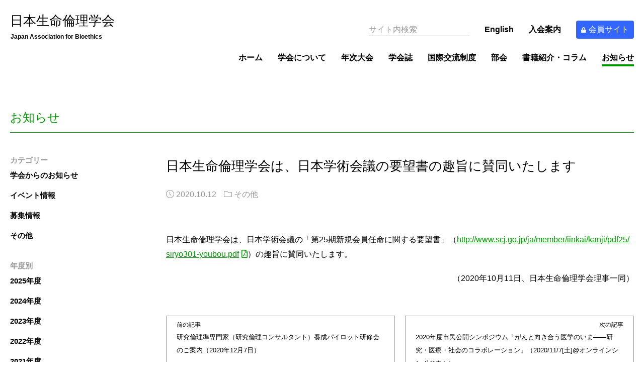

--- FILE ---
content_type: text/html; charset=UTF-8
request_url: https://ja-bioethics.jp/news/2226/
body_size: 29459
content:

<!DOCTYPE html>
<html lang="ja" dir="ltr">

<head>

  
      <!-- Google tag (gtag.js) -->
    <script async src="https://www.googletagmanager.com/gtag/js?id=G-CZ9NEYP98V"></script>
    <script>
      window.dataLayer = window.dataLayer || [];
      function gtag(){dataLayer.push(arguments);}
      gtag('js', new Date());
      
      gtag('config', 'G-CZ9NEYP98V');
    </script>
    <!-- Global site tag (gtag.js) - Google Analytics -->
    <script async src="https://www.googletagmanager.com/gtag/js?id=UA-160352578-1"></script>
    <script>
      window.dataLayer = window.dataLayer || [];
      function gtag(){dataLayer.push(arguments);}
      gtag('js', new Date());
      gtag('config', 'UA-160352578-1');
    </script>
  
  <meta charset="utf-8">
  <meta http-equiv="X-UA-Compatible" content="IE=edge,chrome=1" />
  <meta name="viewport" content="width=device-width, initial-scale=1.0, maximum-scale=1.0, user-scalable=0" />

  <link href="https://fonts.googleapis.com/css?family=Noto+Sans+JP:100,300,400,500,700,900&display=swap&subset=japanese" rel="stylesheet">

  <link rel="icon" href="https://ja-bioethics.jp/wp-content/themes/ja-bioethics/_img/favicon/favicon.ico">
  <link rel="apple-touch-icon" sizes="180x180" href="https://ja-bioethics.jp/wp-content/themes/ja-bioethics/_img/favicon/apple-touch-icon-180x180.png">


<title>日本生命倫理学会は、日本学術会議の要望書の趣旨に賛同いたします | お知らせ | 日本生命倫理学会</title>

<meta property="og:site_name" content="日本生命倫理学会">
<meta property="og:type" content="article">
<meta property="og:title" content="日本生命倫理学会は、日本学術会議の要望書の趣旨に賛同いたします | お知らせ | 日本生命倫理学会">
<meta property="og:url" content="https://ja-bioethics.jp/news/2226/">


  <link rel="canonical" href="https://ja-bioethics.jp/news/2226/">
  

    <link rel="previous" href="https://ja-bioethics.jp/news/2232/">

    <link rel="next" href="https://ja-bioethics.jp/news/2265/">

<meta name='robots' content='max-image-preview:large' />
<link rel='stylesheet' id='wp-block-library-css' href='https://ja-bioethics.jp/wp-includes/css/dist/block-library/style.min.css?ver=6.4.7' type='text/css' media='all' />
<style id='classic-theme-styles-inline-css' type='text/css'>
/*! This file is auto-generated */
.wp-block-button__link{color:#fff;background-color:#32373c;border-radius:9999px;box-shadow:none;text-decoration:none;padding:calc(.667em + 2px) calc(1.333em + 2px);font-size:1.125em}.wp-block-file__button{background:#32373c;color:#fff;text-decoration:none}
</style>
<style id='global-styles-inline-css' type='text/css'>
body{--wp--preset--color--black: #000000;--wp--preset--color--cyan-bluish-gray: #abb8c3;--wp--preset--color--white: #ffffff;--wp--preset--color--pale-pink: #f78da7;--wp--preset--color--vivid-red: #cf2e2e;--wp--preset--color--luminous-vivid-orange: #ff6900;--wp--preset--color--luminous-vivid-amber: #fcb900;--wp--preset--color--light-green-cyan: #7bdcb5;--wp--preset--color--vivid-green-cyan: #00d084;--wp--preset--color--pale-cyan-blue: #8ed1fc;--wp--preset--color--vivid-cyan-blue: #0693e3;--wp--preset--color--vivid-purple: #9b51e0;--wp--preset--gradient--vivid-cyan-blue-to-vivid-purple: linear-gradient(135deg,rgba(6,147,227,1) 0%,rgb(155,81,224) 100%);--wp--preset--gradient--light-green-cyan-to-vivid-green-cyan: linear-gradient(135deg,rgb(122,220,180) 0%,rgb(0,208,130) 100%);--wp--preset--gradient--luminous-vivid-amber-to-luminous-vivid-orange: linear-gradient(135deg,rgba(252,185,0,1) 0%,rgba(255,105,0,1) 100%);--wp--preset--gradient--luminous-vivid-orange-to-vivid-red: linear-gradient(135deg,rgba(255,105,0,1) 0%,rgb(207,46,46) 100%);--wp--preset--gradient--very-light-gray-to-cyan-bluish-gray: linear-gradient(135deg,rgb(238,238,238) 0%,rgb(169,184,195) 100%);--wp--preset--gradient--cool-to-warm-spectrum: linear-gradient(135deg,rgb(74,234,220) 0%,rgb(151,120,209) 20%,rgb(207,42,186) 40%,rgb(238,44,130) 60%,rgb(251,105,98) 80%,rgb(254,248,76) 100%);--wp--preset--gradient--blush-light-purple: linear-gradient(135deg,rgb(255,206,236) 0%,rgb(152,150,240) 100%);--wp--preset--gradient--blush-bordeaux: linear-gradient(135deg,rgb(254,205,165) 0%,rgb(254,45,45) 50%,rgb(107,0,62) 100%);--wp--preset--gradient--luminous-dusk: linear-gradient(135deg,rgb(255,203,112) 0%,rgb(199,81,192) 50%,rgb(65,88,208) 100%);--wp--preset--gradient--pale-ocean: linear-gradient(135deg,rgb(255,245,203) 0%,rgb(182,227,212) 50%,rgb(51,167,181) 100%);--wp--preset--gradient--electric-grass: linear-gradient(135deg,rgb(202,248,128) 0%,rgb(113,206,126) 100%);--wp--preset--gradient--midnight: linear-gradient(135deg,rgb(2,3,129) 0%,rgb(40,116,252) 100%);--wp--preset--font-size--small: 13px;--wp--preset--font-size--medium: 20px;--wp--preset--font-size--large: 36px;--wp--preset--font-size--x-large: 42px;--wp--preset--spacing--20: 0.44rem;--wp--preset--spacing--30: 0.67rem;--wp--preset--spacing--40: 1rem;--wp--preset--spacing--50: 1.5rem;--wp--preset--spacing--60: 2.25rem;--wp--preset--spacing--70: 3.38rem;--wp--preset--spacing--80: 5.06rem;--wp--preset--shadow--natural: 6px 6px 9px rgba(0, 0, 0, 0.2);--wp--preset--shadow--deep: 12px 12px 50px rgba(0, 0, 0, 0.4);--wp--preset--shadow--sharp: 6px 6px 0px rgba(0, 0, 0, 0.2);--wp--preset--shadow--outlined: 6px 6px 0px -3px rgba(255, 255, 255, 1), 6px 6px rgba(0, 0, 0, 1);--wp--preset--shadow--crisp: 6px 6px 0px rgba(0, 0, 0, 1);}:where(.is-layout-flex){gap: 0.5em;}:where(.is-layout-grid){gap: 0.5em;}body .is-layout-flow > .alignleft{float: left;margin-inline-start: 0;margin-inline-end: 2em;}body .is-layout-flow > .alignright{float: right;margin-inline-start: 2em;margin-inline-end: 0;}body .is-layout-flow > .aligncenter{margin-left: auto !important;margin-right: auto !important;}body .is-layout-constrained > .alignleft{float: left;margin-inline-start: 0;margin-inline-end: 2em;}body .is-layout-constrained > .alignright{float: right;margin-inline-start: 2em;margin-inline-end: 0;}body .is-layout-constrained > .aligncenter{margin-left: auto !important;margin-right: auto !important;}body .is-layout-constrained > :where(:not(.alignleft):not(.alignright):not(.alignfull)){max-width: var(--wp--style--global--content-size);margin-left: auto !important;margin-right: auto !important;}body .is-layout-constrained > .alignwide{max-width: var(--wp--style--global--wide-size);}body .is-layout-flex{display: flex;}body .is-layout-flex{flex-wrap: wrap;align-items: center;}body .is-layout-flex > *{margin: 0;}body .is-layout-grid{display: grid;}body .is-layout-grid > *{margin: 0;}:where(.wp-block-columns.is-layout-flex){gap: 2em;}:where(.wp-block-columns.is-layout-grid){gap: 2em;}:where(.wp-block-post-template.is-layout-flex){gap: 1.25em;}:where(.wp-block-post-template.is-layout-grid){gap: 1.25em;}.has-black-color{color: var(--wp--preset--color--black) !important;}.has-cyan-bluish-gray-color{color: var(--wp--preset--color--cyan-bluish-gray) !important;}.has-white-color{color: var(--wp--preset--color--white) !important;}.has-pale-pink-color{color: var(--wp--preset--color--pale-pink) !important;}.has-vivid-red-color{color: var(--wp--preset--color--vivid-red) !important;}.has-luminous-vivid-orange-color{color: var(--wp--preset--color--luminous-vivid-orange) !important;}.has-luminous-vivid-amber-color{color: var(--wp--preset--color--luminous-vivid-amber) !important;}.has-light-green-cyan-color{color: var(--wp--preset--color--light-green-cyan) !important;}.has-vivid-green-cyan-color{color: var(--wp--preset--color--vivid-green-cyan) !important;}.has-pale-cyan-blue-color{color: var(--wp--preset--color--pale-cyan-blue) !important;}.has-vivid-cyan-blue-color{color: var(--wp--preset--color--vivid-cyan-blue) !important;}.has-vivid-purple-color{color: var(--wp--preset--color--vivid-purple) !important;}.has-black-background-color{background-color: var(--wp--preset--color--black) !important;}.has-cyan-bluish-gray-background-color{background-color: var(--wp--preset--color--cyan-bluish-gray) !important;}.has-white-background-color{background-color: var(--wp--preset--color--white) !important;}.has-pale-pink-background-color{background-color: var(--wp--preset--color--pale-pink) !important;}.has-vivid-red-background-color{background-color: var(--wp--preset--color--vivid-red) !important;}.has-luminous-vivid-orange-background-color{background-color: var(--wp--preset--color--luminous-vivid-orange) !important;}.has-luminous-vivid-amber-background-color{background-color: var(--wp--preset--color--luminous-vivid-amber) !important;}.has-light-green-cyan-background-color{background-color: var(--wp--preset--color--light-green-cyan) !important;}.has-vivid-green-cyan-background-color{background-color: var(--wp--preset--color--vivid-green-cyan) !important;}.has-pale-cyan-blue-background-color{background-color: var(--wp--preset--color--pale-cyan-blue) !important;}.has-vivid-cyan-blue-background-color{background-color: var(--wp--preset--color--vivid-cyan-blue) !important;}.has-vivid-purple-background-color{background-color: var(--wp--preset--color--vivid-purple) !important;}.has-black-border-color{border-color: var(--wp--preset--color--black) !important;}.has-cyan-bluish-gray-border-color{border-color: var(--wp--preset--color--cyan-bluish-gray) !important;}.has-white-border-color{border-color: var(--wp--preset--color--white) !important;}.has-pale-pink-border-color{border-color: var(--wp--preset--color--pale-pink) !important;}.has-vivid-red-border-color{border-color: var(--wp--preset--color--vivid-red) !important;}.has-luminous-vivid-orange-border-color{border-color: var(--wp--preset--color--luminous-vivid-orange) !important;}.has-luminous-vivid-amber-border-color{border-color: var(--wp--preset--color--luminous-vivid-amber) !important;}.has-light-green-cyan-border-color{border-color: var(--wp--preset--color--light-green-cyan) !important;}.has-vivid-green-cyan-border-color{border-color: var(--wp--preset--color--vivid-green-cyan) !important;}.has-pale-cyan-blue-border-color{border-color: var(--wp--preset--color--pale-cyan-blue) !important;}.has-vivid-cyan-blue-border-color{border-color: var(--wp--preset--color--vivid-cyan-blue) !important;}.has-vivid-purple-border-color{border-color: var(--wp--preset--color--vivid-purple) !important;}.has-vivid-cyan-blue-to-vivid-purple-gradient-background{background: var(--wp--preset--gradient--vivid-cyan-blue-to-vivid-purple) !important;}.has-light-green-cyan-to-vivid-green-cyan-gradient-background{background: var(--wp--preset--gradient--light-green-cyan-to-vivid-green-cyan) !important;}.has-luminous-vivid-amber-to-luminous-vivid-orange-gradient-background{background: var(--wp--preset--gradient--luminous-vivid-amber-to-luminous-vivid-orange) !important;}.has-luminous-vivid-orange-to-vivid-red-gradient-background{background: var(--wp--preset--gradient--luminous-vivid-orange-to-vivid-red) !important;}.has-very-light-gray-to-cyan-bluish-gray-gradient-background{background: var(--wp--preset--gradient--very-light-gray-to-cyan-bluish-gray) !important;}.has-cool-to-warm-spectrum-gradient-background{background: var(--wp--preset--gradient--cool-to-warm-spectrum) !important;}.has-blush-light-purple-gradient-background{background: var(--wp--preset--gradient--blush-light-purple) !important;}.has-blush-bordeaux-gradient-background{background: var(--wp--preset--gradient--blush-bordeaux) !important;}.has-luminous-dusk-gradient-background{background: var(--wp--preset--gradient--luminous-dusk) !important;}.has-pale-ocean-gradient-background{background: var(--wp--preset--gradient--pale-ocean) !important;}.has-electric-grass-gradient-background{background: var(--wp--preset--gradient--electric-grass) !important;}.has-midnight-gradient-background{background: var(--wp--preset--gradient--midnight) !important;}.has-small-font-size{font-size: var(--wp--preset--font-size--small) !important;}.has-medium-font-size{font-size: var(--wp--preset--font-size--medium) !important;}.has-large-font-size{font-size: var(--wp--preset--font-size--large) !important;}.has-x-large-font-size{font-size: var(--wp--preset--font-size--x-large) !important;}
.wp-block-navigation a:where(:not(.wp-element-button)){color: inherit;}
:where(.wp-block-post-template.is-layout-flex){gap: 1.25em;}:where(.wp-block-post-template.is-layout-grid){gap: 1.25em;}
:where(.wp-block-columns.is-layout-flex){gap: 2em;}:where(.wp-block-columns.is-layout-grid){gap: 2em;}
.wp-block-pullquote{font-size: 1.5em;line-height: 1.6;}
</style>
<link rel='stylesheet' id='contact-form-7-css' href='https://ja-bioethics.jp/wp-content/plugins/contact-form-7/includes/css/styles.css?ver=5.8.6' type='text/css' media='all' />
<link rel='stylesheet' id='contact-form-7-confirm-css' href='https://ja-bioethics.jp/wp-content/plugins/contact-form-7-add-confirm/includes/css/styles.css?ver=5.1' type='text/css' media='all' />
<link rel='stylesheet' id='fontawesome-css-css' href='https://ja-bioethics.jp/wp-content/themes/ja-bioethics/_css/fontawesome.all.min.css?ver=1577521513' type='text/css' media='all' />
<link rel='stylesheet' id='fancybox-css-css' href='https://ja-bioethics.jp/wp-content/themes/ja-bioethics/_css/jquery.fancybox.min.css?ver=1581576798' type='text/css' media='all' />
<link rel='stylesheet' id='common-css-css' href='https://ja-bioethics.jp/wp-content/themes/ja-bioethics/_css/common.css?ver=1643077037' type='text/css' media='all' />
<script type="text/javascript" src="https://ja-bioethics.jp/wp-includes/js/jquery/jquery.min.js?ver=3.7.1" id="jquery-core-js"></script>
<script type="text/javascript" src="https://ja-bioethics.jp/wp-includes/js/jquery/jquery-migrate.min.js?ver=3.4.1" id="jquery-migrate-js"></script>
<script type="text/javascript" src="https://ja-bioethics.jp/wp-content/themes/ja-bioethics/_js/jquery.matchHeight-min.js?ver=1577521513" id="match-height-js-js"></script>
<script type="text/javascript" src="https://ja-bioethics.jp/wp-content/themes/ja-bioethics/_js/jquery.fancybox.min.js?ver=1581576746" id="fancybox-js-js"></script>
<link rel="https://api.w.org/" href="https://ja-bioethics.jp/wp-json/" /><link rel="alternate" type="application/json+oembed" href="https://ja-bioethics.jp/wp-json/oembed/1.0/embed?url=https%3A%2F%2Fja-bioethics.jp%2Fnews%2F2226%2F" />
<link rel="alternate" type="text/xml+oembed" href="https://ja-bioethics.jp/wp-json/oembed/1.0/embed?url=https%3A%2F%2Fja-bioethics.jp%2Fnews%2F2226%2F&#038;format=xml" />
		<style type="text/css" id="wp-custom-css">
			.button04 {
  background-color: #fff;
  border: double 6px #3cb371;
  color: #3cb371;
  border-radius: 10px;
  padding: 10px 30px;
  text-decoration: none;
  font-size: 1em;
}
.button04:hover {
  color: #3cb371;
  background-color: #f0fff0;
}

.button12 {
  background-color: #fff;
  border: solid 2px #191970;
  color: #191970;
  border-radius: 20px;
  padding: 10px 30px;
  text-decoration: none;
  font-size: 1em;
  box-shadow: 0 5px 0 #191970;
  display: inline-block;
  transition: .3s;
}
.button12:hover {
  color: #191970;
  transform: translateY(5px);
  box-shadow: 0 0 0 #191970;
}		</style>
		
</head>


<body class="ja news single">

  <input type="hidden" name="navbar_lang" value="ja">
  <input type="hidden" name="navbar_val" value="news">

  
<header class="header">
  <h1>
    <a href="https://ja-bioethics.jp/">
              <img src="https://ja-bioethics.jp/wp-content/themes/ja-bioethics/_img/logo/header_ja.svg" title="" class="" alt="日本生命倫理学会" title="">
          </a>
  </h1>

  
<div class="misc">
  <ul class="menu-secondary">
    <li class="misc__search">
    <form id="form" action="https://ja-bioethics.jp/" method="get">
	<input type="text" class="searchTxt" size="20" name="s" placeholder="サイト内検索">
</form>
    </li>
    <li class="misc__lang">
              <a href="/en/">English</a>
          </li>
      <li class="misc__admission" data-active="join">
                  <a href="https://ja-bioethics.jp/join/">
                入会案内      </a>
    </li>
          <li class="misc__members">
        <a href="https://service.gakkai.ne.jp/society-member/mypage/JAB" target="_blank" rel="noopener"><i class="fas fa-lock"></i>会員サイト</a>
      </li>
      </ul>
</div><!--/.misc-->

  <nav class="menu">
    <div class="container">
            <a class="d-md-none open-menu js-open-menu"><i class="fal fa-bars"></i></a>
      <div class="wrapper">
        <ul class="menu-primary">
          <li data-active="home">
            <a href="https://ja-bioethics.jp/">
              ホーム            </a>
          </li>
          <li data-active="about">
            <a href="https://ja-bioethics.jp/about/">
              学会について            </a>
          </li>
          <li data-active="conference">
            <a href="https://ja-bioethics.jp/conference/">
              年次大会            </a>
          </li>
          <li data-active="journal">
            <a href="https://ja-bioethics.jp/journal/">
              学会誌            </a>
          </li>
          <li data-active="fellowship">
            <a href="https://ja-bioethics.jp/fellowship/">
              国際交流制度            </a>
          </li>

                      <li data-active="division">
              <a href="https://ja-bioethics.jp/division/">
                部会              </a>
            </li>
            <li data-active="column">
              <a href="https://ja-bioethics.jp/column/">
                書籍紹介・コラム              </a>
            </li>
                    <li data-active="news">
            <a href="https://ja-bioethics.jp/news/">
              お知らせ            </a>
          </li>
          <li class="d-md-none" data-active="contact">
            <a href="https://ja-bioethics.jp/contact/">
              お問い合わせ            </a>
          </li>
          <li class="d-md-none" data-active="sitepolicy">
            <a href="https://ja-bioethics.jp/sitepolicy/">
              サイトポリシー            </a>
          </li>
                      <li class="d-md-none" data-active="regulations">
              <a href="https://ja-bioethics.jp/regulations/">
                会則・細則              </a>
            </li>
                  </ul>
        
<div class="misc">
  <ul class="menu-secondary">
    <li class="misc__search">
    <form id="form" action="https://ja-bioethics.jp/" method="get">
	<input type="text" class="searchTxt" size="20" name="s" placeholder="サイト内検索">
</form>
    </li>
    <li class="misc__lang">
              <a href="/en/">English</a>
          </li>
      <li class="misc__admission" data-active="join">
                  <a href="https://ja-bioethics.jp/join/">
                入会案内      </a>
    </li>
          <li class="misc__members">
        <a href="https://service.gakkai.ne.jp/society-member/mypage/JAB" target="_blank" rel="noopener"><i class="fas fa-lock"></i>会員サイト</a>
      </li>
      </ul>
</div><!--/.misc-->
      </div><!--/.wrapper-->
    </div><!--/.container-->
  </nav>
</header>

<div class="modal-overlay">
  <a class="d-md-none close-menu js-close-menu"><i class="fal fa-times"></i></a>
</div><!--/.modal-overlay-->

<div class="contents">

  <div class="container">

    <h1 class="page-heading">
      お知らせ    </h1>

    
<aside class="local-nav">

  <nav>
    <div class="subhead">
              カテゴリー
          </div>
    <ul class="list-taxonomy">
      
              <li data-local-nav="information">
                    <a href="https://ja-bioethics.jp/news/label/information/">
            学会からのお知らせ          </a>
        </li>
              <li data-local-nav="events">
                    <a href="https://ja-bioethics.jp/news/label/events/">
            イベント情報          </a>
        </li>
              <li data-local-nav="applications">
                    <a href="https://ja-bioethics.jp/news/label/applications/">
            募集情報          </a>
        </li>
              <li data-local-nav="other">
                    <a href="https://ja-bioethics.jp/news/label/other/">
            その他          </a>
        </li>
          </ul>
  </nav>

  
  
  
  
  
  
  
  
  
  
  
  
  
  
  
  
  
  
  
  
  
  
  
  
  
  
  
  
  
  
  
  
  
  
  
  
  
  
  
  
  
  
  
  
  
  
  
  
  
  
  
  
  
  
  
  
  
  
  
  
  
  
  
  
  
  
  
  
  
  
  
  
  
  
  
  
  
  
  
  
  
  
  
  
  
  
  
  
  
  
  
  
  
  
  
  
  
  
  
  
  
  
  
  
  
  
  
  
  
  
  
  
  
  
  
  
  
  
  
  
  
  
  
  
  
  
  
  
  
  
  
  
  
  
  
  
  
  
  
  
  
  
  
  
  
  
  
  
  
  
  
  
  
  
  
  
  
  
  
  
  
  
  
  
  
  
  
      <nav>
      <div class="subhead">
                  年度別
              </div><!--/.subhead-->
      <ul class="list-yearly">
                <li data-local-nav="2025">
                    <a href="https://ja-bioethics.jp/news/date/2025/">
            2025年度          </a>
        </li>
                <li data-local-nav="2024">
                    <a href="https://ja-bioethics.jp/news/date/2024/">
            2024年度          </a>
        </li>
                <li data-local-nav="2023">
                    <a href="https://ja-bioethics.jp/news/date/2023/">
            2023年度          </a>
        </li>
                <li data-local-nav="2022">
                    <a href="https://ja-bioethics.jp/news/date/2022/">
            2022年度          </a>
        </li>
                <li data-local-nav="2021">
                    <a href="https://ja-bioethics.jp/news/date/2021/">
            2021年度          </a>
        </li>
                <li data-local-nav="2020">
                    <a href="https://ja-bioethics.jp/news/date/2020/">
            2020年度          </a>
        </li>
                <li data-local-nav="2019">
                    <a href="https://ja-bioethics.jp/news/date/2019/">
            2019年度          </a>
        </li>
              </ul>
    </nav>

  
</aside><!--/.local-nav-->

    <main>
      <article>

        <div class="article-head">
          <div class="inner">

            <h1 class="heading">
              日本生命倫理学会は、日本学術会議の要望書の趣旨に賛同いたします            </h1>

            <div class="meta">

              <span class="meta-date">
                <i class="fal fa-clock"></i>
                2020.10.12              </span>

                                            <span class="meta-category">
                  <i class="fal fa-folder"></i>
                                                          <span>その他</span>
                                  </span>
              
            </div><!--/.meta-->

          </div><!--/.inner-->
        </div><!--/.article-head-->

        <div class="article-body">
          
            <div class="wysiwyg">
              <p><span>日本生命倫理学会は、日本学術会議の「第</span><span lang="EN-US">25</span><span>期新規会員任命に関</span><wbr /><span>する要望書」</span><span lang="EN-US">（<a href="http://www.scj.go.jp/ja/member/iinkai/kanji/pdf25/siryo301-youbou.pdf" target="_blank" data-saferedirecturl="https://www.google.com/url?q=http://www.scj.go.jp/ja/member/iinkai/kanji/pdf25/siryo301-youbou.pdf)%E3%81%AE%E8%B6%A3%E6%97%A8%E3%81%AB%E8%B3%9B%E5%90%8C%E3%81%84%E3%81%9F%E3%81%97%E3%81%BE%E3%81%99%E3%80%82%EF%BC%882020&amp;source=gmail&amp;ust=1602320543239000&amp;usg=AFQjCNHxzjy7qORbmhfWyk6CXlfHckLIrQ" rel="noopener">http://www.scj.go.jp/<wbr />ja/member/iinkai/kanji/pdf25/<wbr />siryo301-youbou.pdf</a>）の趣旨に賛同いたしま<wbr />す。</span></p>
<p style="text-align: right;"><span lang="EN-US">（2020</span><span>年</span><span lang="EN-US">10</span><span>月11</span><span>日、日本生命倫理学会理事一同）</span></p>
            </div><!--/.wysiwyg-->

                  </div><!--/.article-body-->

      </article>

      
      <nav class="pagination">
                            <a href="https://ja-bioethics.jp/news/2232/" class="pagination-nav pagination-previous">
            <span>前の記事</span>
            <span>研究倫理準専門家（研究倫理コンサルタント）養成パイロット研修会のご案内（2020年12月7日）</span>
          </a>
        
                            <a href="https://ja-bioethics.jp/news/2265/" class="pagination-nav pagination-next">
            <span>次の記事</span>
            <span>2020年度市民公開シンポジウム「がんと向き合う医学のいま――研究・医療・社会のコラボレーション」（2020/11/7[土]@オンラインシンポジウム）</span>
          </a>
              </nav>

    </main>

    <nav class="breadcrumb">
      <div class="inner">

        <ul><li><a href="https://ja-bioethics.jp/">日本生命倫理学会</a></li><li><a href="https://ja-bioethics.jp/news/">お知らせ</a></li><li><span>日本生命倫理学会は、日本学術会議の要望書の趣旨に賛同いたします</span></li></ul>
      </div><!--/.inner-->
    </nav>

  </div><!--/.container-->

  
  </div>
  <!--/.contents-->

  <footer class="footer">
      <div class="container">
        <div class="wrapper">
          <div class="chunk">
                                      <div class="footer__member">
                <a href="https://service.gakkai.ne.jp/society-member/mypage/JAB" target="_blank" rel="noopener"><i class="fas fa-lock"></i>会員サイト</a>
              </div><!--/.footer__member-->
                      </div><!--/.chunk-->
          <div class="chunk">
            <ul>
              <li data-active="home">
                <a href="https://ja-bioethics.jp/">
                  ホーム                </a>
              </li>
              <li data-active="about">
                <a href="https://ja-bioethics.jp/about/">
                  学会について                </a>
              </li>
              <li data-active="annual-conference">
                <a href="https://ja-bioethics.jp/conference/">
                  年次大会                </a>
              </li>
              <li data-active="journal">
                <a href="https://ja-bioethics.jp/journal/">
                  学会誌                </a>
              </li>
              <li data-active="felloship">
                <a href="https://ja-bioethics.jp/fellowship/">
                  国際交流制度                </a>
              </li>
              <li data-active="join">
                <a href="https://ja-bioethics.jp/join/">
                  入会案内                </a>
              </li>
              <li data-active="news">
                <a href="https://ja-bioethics.jp/news/">
                  お知らせ                </a>
              </li>
            </ul>
          </div><!--/.item-->
          <div class="chunk">
            <ul>
              <li data-active="contact">
                <a href="https://ja-bioethics.jp/contact/">
                  お問い合わせ                </a>
              </li>
              <li data-active="sitepolicy">
                <a href="https://ja-bioethics.jp/sitepolicy/">
                  サイトポリシー                </a>
              </li>
                              <li data-active="regulations">
                  <a href="https://ja-bioethics.jp/regulations/">
                    会則・細則                  </a>
                </li>
                          </ul>
          </div><!--/.item-->
          <div class="chunk">
            <div class="copyright">
              Copyright &copy; 2002 Japan Association for Bioethics.<br class="d-md-none">
              All Rights Reserved.
            </div><!--/.copyright-->
          </div><!--/.item-->
        </div><!--/.wrapper-->
      </div>
      <!--/.container-->
  </footer>

  <script>
let submitBtn = jQuery('.wpcf7-submit');
submitBtn.click(function () {
  jQuery(this).css('pointer-events', 'none');
  jQuery(this).css('opacity', '0.5');
})
document.addEventListener('wpcf7invalid', function () {
  submitBtn.css('pointer-events', 'auto');
  submitBtn.css('opacity', '1');
}, false);
document.addEventListener( 'wpcf7mailsent', function( event ) {
  location = '/journal/paper-submission/sent/'; /* 遷移先のURL */
}, false );
</script><script type="text/javascript" src="https://ja-bioethics.jp/wp-content/plugins/contact-form-7/includes/swv/js/index.js?ver=5.8.6" id="swv-js"></script>
<script type="text/javascript" id="contact-form-7-js-extra">
/* <![CDATA[ */
var wpcf7 = {"api":{"root":"https:\/\/ja-bioethics.jp\/wp-json\/","namespace":"contact-form-7\/v1"}};
/* ]]> */
</script>
<script type="text/javascript" src="https://ja-bioethics.jp/wp-content/plugins/contact-form-7/includes/js/index.js?ver=5.8.6" id="contact-form-7-js"></script>
<script type="text/javascript" src="https://ja-bioethics.jp/wp-includes/js/jquery/jquery.form.min.js?ver=4.3.0" id="jquery-form-js"></script>
<script type="text/javascript" src="https://ja-bioethics.jp/wp-content/plugins/contact-form-7-add-confirm/includes/js/scripts.js?ver=5.1" id="contact-form-7-confirm-js"></script>
<script type="text/javascript" src="https://ja-bioethics.jp/wp-content/themes/ja-bioethics/_js/common.js?ver=1643077092" id="common-js-js"></script>
</body>

</html>
